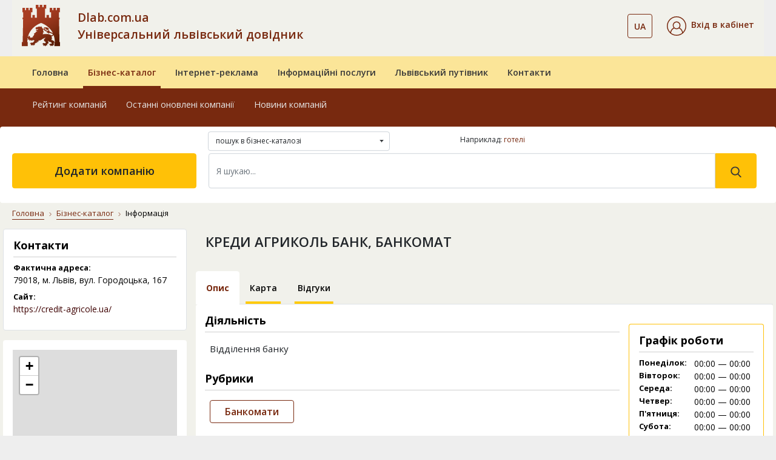

--- FILE ---
content_type: text/html; charset=UTF-8
request_url: https://www.dlab.com.ua/id/14754
body_size: 10209
content:
    <!DOCTYPE html>
    <html lang="uk">
    <head><meta charset="utf-8"><meta http-equiv="X-UA-Compatible" content="IE=edge"><meta name="viewport" content="width=device-width, initial-scale=1.0"><meta name="google-signin-client_id" content="534544039085-ri8cl4hjnlvbkht4jq7ni1d26i19k8a0.apps.googleusercontent.com"><title>КРЕДИ АГРИКОЛЬ БАНК, БАНКОМАТ — контакти, адреса, телефон — Львів | Dlab</title><meta name="description" content="Відділення банку. Більше інформації на бізнес-порталі Dlab &#x25ba;"><meta name="keywords" content="креди агриколь банк, банкомат, dlab, портал львова, каталог львів"><meta name="geo.placename" content="Львов, Львовская область, Украина"><meta name="geo.position" content="49.839683;24.029717"><meta name="geo.region" content="UA-Львовская область"><meta name="ICBM" content="49.839683, 24.029717"><link rel="icon" type="image/png" href="/images/favicon/favicon-96x96.png" sizes="96x96" ><link rel="icon" type="image/svg+xml" href="/images/favicon/favicon.svg" ><link rel="shortcut icon" href="/images/favicon/favicon.ico" ><link rel="apple-touch-icon" sizes="180x180" href="/images/favicon/apple-touch-icon.png" ><meta name="apple-mobile-web-app-title" content="Довідник" ><link rel="manifest" href="/images/favicon/site.webmanifest" ><link href="https://fonts.googleapis.com/css?family=Open+Sans:300,400,600,700,800&display=swap&subset=cyrillic" rel="stylesheet"><link rel="stylesheet" href="/vendor/bootstrap/css/bootstrap.min.css"><link rel="stylesheet" href="/vendor/fontawesome/css/all.min.css"><link rel="stylesheet" href="/assets/css/style.css"><link rel="stylesheet" href="/css/dlab-style.css"><link rel="stylesheet" href="/vendor/magnific-popup/magnific-popup.css"><meta property="fb:admins" content="100001524045776"><meta property="fb:app_id" content="152990855290799"><meta property="og:url" content="https://www.dlab.com.ua/id/14754"><meta property="og:type" content="article"><meta property="og:title" content="КРЕДИ АГРИКОЛЬ БАНК, БАНКОМАТ — контакти, адреса, телефон — Львів | Dlab"><meta property="og:description" content="Відділення банку. Більше інформації на бізнес-порталі Dlab &#x25ba;"><meta property="og:image" content="https://www.dlab.com.ua/assets/img/business-catalog/12025.jpg"><link rel="canonical" href="https://www.dlab.com.ua/id/14754"><link rel="alternate" hreflang="uk" href="https://www.dlab.com.ua/id/14754"><link rel="alternate" hreflang="ru" href="https://www.dlab.com.ua/ru/id/14754"><link rel="alternate" hreflang="x-default" href="https://www.dlab.com.ua/id/14754"><script> window.addEventListener('scroll', function () { loadGTM(); }, {once: true}); window.addEventListener('mousemove', function () { loadGTM(); }, {once: true}); window.addEventListener('touchstart', function () { loadGTM(); }, {once: true}); function loadGTM() { if (window.gtmLoaded) return; window.gtmLoaded = true; var script = document.createElement('script'); script.async = true; script.src = 'https://www.googletagmanager.com/gtag/js?id=G-RSPH5VFF27'; document.head.appendChild(script); script.onload = function () { window.dataLayer = window.dataLayer || []; function gtag() { dataLayer.push(arguments); } gtag('js', new Date()); gtag('config', 'G-RSPH5VFF27'); }; } </script><link href="/vendor/jquery/jquery.min.js" rel="preload" as="script"><script src="/vendor/jquery/jquery.min.js"></script></head><body><div id="fb-root"></div><script> (function (d, s, id) { var js, fjs = d.getElementsByTagName(s)[0]; if (d.getElementById(id)) return; js = d.createElement(s); js.id = id; js.src = "//connect.facebook.net/uk_UA/sdk.js#xfbml=1&version=v2.10"; fjs.parentNode.insertBefore(js, fjs); }(document, 'script', 'facebook-jssdk')); </script><header id="masterhead"><div class="d-none d-lg-block position-relative w-100"><div class="container"><nav class="navbar navbar-expand-lg navbar-light-grey bg-light-grey pb-md-3 pt-lg-2"><a href="https://www.dlab.com.ua/" class="dlab-logo"><img src="/assets/img/footer/Solomiia_logo_dlab.svg" alt="Dlab.com.ua"></a><button class="navbar-toggler" type="button" data-toggle="collapse" data-target="#navbarSupportedContent" aria-expanded="false" aria-label="Toggle navigation"><span class="navbar-toggler-icon"></span></button><div class="collapse navbar-collapse d-flex"><div class="dlab-logo-text col-md text-left px-0"><a class="text-brown text-decoration-none" href="/"> Dlab.com.ua<br> Універсальний львівський довідник </a></div><ul class="navbar-nav px-0 justify-content-center"><li class="navbar-nav cab-language dropdown ml-auto mr-4"><button class="btn btn-outline-brown bg-transparent btn-outline-brown bg-transparent dropdown-toggle" data-toggle="dropdown" aria-haspopup="true" aria-expanded="false"><span class="text-14 font-weight-600 text-brown">UA</span></button><div class="dropdown-menu"><a class="dropdown-item text-14 px-3" href="https://www.dlab.com.ua/ru/id/14754" rel="nofollow">RU</a></div></li><li class="nav-item active d-flex flex-column justify-content-center"><div class="header__cabinet dropdown"><div class="dropdown-toggle py-1" id="dropdownMenuCabinet" data-toggle="dropdown" role="button" aria-haspopup="true" aria-expanded="false"><img src="/images/svg/icons/cabinet.svg" alt="Вхід в кабінет"><span class="ml-2 text-14 font-weight-600 text-brown">Вхід в кабінет</span></div><div class="dropdown-menu" aria-labelledby="dropdownMenuCabinet"><a class="dropdown-item" href="#modalLogin" data-toggle="modal">Увійти</a><a class="dropdown-item" href="/registration">Зареєструватися</a><a class="dropdown-item" href="/forgot-password">Відновити пароль</a></div></div></li></ul></div></nav></div><div class="middle-navbar navbar navbar-expand-lg navbar-leight-yellow bg-light-yellow py-0"><div class="container"><div class="row"><ul class="navbar-nav w-100 px-md-3 d-flex flex-md-row"><li class="nav-item px-md-2 "><a class="nav-link position-relative overflow-hidden py-3 font-weight-600" href="/">Головна</a></li><li class="nav-item px-md-2 active"><a class="nav-link position-relative overflow-hidden py-3 font-weight-600" href="/biznes-katalog">Бізнес-каталог</a></li><li class="nav-item px-md-2 "><a class="nav-link position-relative overflow-hidden py-3 font-weight-600" href="/internet-reklama">Інтернет-реклама</a></li><li class="nav-item px-md-2 "><a class="nav-link position-relative overflow-hidden py-3 font-weight-600" href="/posluhy">Інформаційні послуги</a></li><li class="nav-item px-md-2 "><a class="nav-link position-relative overflow-hidden py-3 font-weight-600" href="/guide-lviv">Львівський путівник</a></li><li class="nav-item px-md-2 "><a class="nav-link position-relative overflow-hidden py-3 font-weight-600" href="/contacts">Контакти</a></li></ul></div></div></div><nav class="bottom-navbar navbar navbar-expand-lg navbar-brown bg-brown pb-4 pb-xl-5 pt-0"><div class="container"><div class="row position-relative w-100"><ul class=" navbar-nav w-100 px-md-3 d-flex flex-md-row "><li class="nav-item px-md-2 "><a class="nav-link position-relative overflow-hidden py-3" href="/about">Про компанію</a></li><li class="nav-item px-md-2 "><a class="nav-link position-relative overflow-hidden py-3" href="/oferta">Публічний договір</a></li><li class="nav-item px-md-2 "><a class="nav-link position-relative overflow-hidden py-3" href="/nashi-nahorody">Наші нагороди</a></li><li class="nav-item px-md-2 "><a class="nav-link position-relative overflow-hidden py-3" href="/guarantees">Умови та гарантії</a></li><li class="nav-item px-md-2 "><a class="nav-link position-relative overflow-hidden py-3" href="/price">Прайс-лист</a></li><li class="nav-item px-md-2 "><a class="nav-link position-relative overflow-hidden py-3" href="/payments">Платежі на сайті</a></li></ul><ul class="position-absolute navbar-nav w-100 px-md-3 d-flex flex-md-row active"><li class="nav-item px-md-2 "><a class="nav-link position-relative overflow-hidden py-3" href="/best-enterprises">Рейтинг компаній</a></li><li class="nav-item px-md-2 "><a class="nav-link position-relative overflow-hidden py-3" href="/new-enterprises">Останні оновлені компанії</a></li><li class="nav-item px-md-2 "><a class="nav-link position-relative overflow-hidden py-3" href="/articles">Новини компаній</a></li></ul><ul class="position-absolute navbar-nav w-100 px-md-3 d-flex flex-md-row "><li class="nav-item px-md-2 "><a class="nav-link position-relative overflow-hidden py-3" href="/paket-lviv-startovyj">«Львів. Стартовий»</a></li><li class="nav-item px-md-2 "><a class="nav-link position-relative overflow-hidden py-3" href="/paket-lviv-merezha-filij">«Львів. Мережа філій»</a></li><li class="nav-item px-md-2 "><a class="nav-link position-relative overflow-hidden py-3" href="/paket-ukraina-efektyvnyyj">«Україна. Ефективний»</a></li><li class="nav-item px-md-2 "><a class="nav-link position-relative overflow-hidden py-3" href="/paket-ukraina-optymalnyj">«Україна. Оптимальний»</a></li><li class="nav-item px-md-2 "><a class="nav-link position-relative overflow-hidden py-3" href="/paket-ukraina-elitnyj">«Україна. VIP»</a></li><li class="nav-item px-md-2 "><a class="nav-link position-relative overflow-hidden py-3" href="/porivnyaty-pakety">Порівняти пакети</a></li></ul><ul class="position-absolute navbar-nav w-100 px-md-3 d-flex flex-md-row "><li class="nav-item px-md-2 "><a class="nav-link position-relative overflow-hidden py-3" href="/databases">Бази даних</a></li><li class="nav-item px-md-2 "><a class="nav-link position-relative overflow-hidden py-3" href="/cd">Електронні довідники</a></li><li class="nav-item px-md-2 "><a class="nav-link position-relative overflow-hidden py-3" href="/crm-systems">CRM системи</a></li><li class="nav-item px-md-2 "><a class="nav-link position-relative overflow-hidden py-3" href="/direct-marketing">Прямий маркетинг</a></li><li class="nav-item px-md-2 "><a class="nav-link position-relative overflow-hidden py-3" href="/stvorennya-saytiv">Створення сайтів</a></li><li class="nav-item px-md-2 "><a class="nav-link position-relative overflow-hidden py-3" href="/seo">Розкрутка сайтів</a></li><li class="nav-item px-md-2 "><a class="nav-link position-relative overflow-hidden py-3" href="/seo-audit">Аудит сайтів</a></li></ul><ul class="position-absolute navbar-nav w-100 px-md-3 d-flex flex-md-row "><li class="nav-item px-md-2 "><a class="nav-link position-relative overflow-hidden py-3" href="/guide/21">Архітектурні комплекси</a></li><li class="nav-item px-md-2 "><a class="nav-link position-relative overflow-hidden py-3" href="/guide/15">Вежі</a></li><li class="nav-item px-md-2 "><a class="nav-link position-relative overflow-hidden py-3" href="/guide/29">Палаци</a></li><li class="nav-item px-md-2 "><a class="nav-link position-relative overflow-hidden py-3" href="/guide/24">Костели</a></li><li class="nav-item px-md-2 "><a class="nav-link position-relative overflow-hidden py-3" href="/guide/14">Церкви</a></li><li class="nav-item px-md-2 "><a class="nav-link position-relative overflow-hidden py-3" href="/guide/28">Храми</a></li><li class="nav-item px-md-2 "><a class="nav-link position-relative overflow-hidden py-3" href="/guide/13">Монастирі</a></li><li class="nav-item px-md-2 "><a class="nav-link position-relative overflow-hidden py-3" href="/guide/23">Музеї</a></li><li class="nav-item px-md-2 "><a class="nav-link position-relative overflow-hidden py-3" href="/guide/11">Пам’ятники</a></li><li class="nav-item px-md-2 "><a class="nav-link position-relative overflow-hidden py-3" href="/guide/25">Будинки житлові</a></li></ul><ul class="position-absolute navbar-nav w-100 px-md-3 d-flex flex-md-row "><li class="nav-item px-md-2 "><a class="nav-link position-relative overflow-hidden py-3" href="/about">Про компанію</a></li><li class="nav-item px-md-2 "><a class="nav-link position-relative overflow-hidden py-3" href="/oferta">Публічний договір</a></li><li class="nav-item px-md-2 "><a class="nav-link position-relative overflow-hidden py-3" href="/nashi-nahorody">Наші нагороди</a></li><li class="nav-item px-md-2 "><a class="nav-link position-relative overflow-hidden py-3" href="/guarantees">Умови та гарантії</a></li><li class="nav-item px-md-2 "><a class="nav-link position-relative overflow-hidden py-3" href="/price">Прайс-лист</a></li><li class="nav-item px-md-2 "><a class="nav-link position-relative overflow-hidden py-3" href="/payments">Платежі на сайті</a></li></ul></div></div></nav><div class="container search-container position-absolute px-0 pt-3 pt-xl-0"><form action="/search" class="row bg-white rounded w-100 pt-2 pb-4 px-3 mx-0"><div class="col-md-4 offset-md-3"><div class="dropdown mb-1 custom-select-2" id="custom-select-2"><select class="b-dropdown-select" title="Де шукати" name="vibor"><option value="full.php" >пошук в бізнес-каталозі </option><option value="firm.php" >пошук в бізнес-каталозі по назві </option><option value="tovar.php" >пошук в бізнес-каталозі по продукції </option><option value="f_guide.php" >пошук у львівському путівнику </option></select></div></div><div class="col-md-5"><div class="hidden-sm as_same_like"><p>Наприклад:&nbsp;<a href="https://www.dlab.com.ua/%D0%BB%D1%8C%D0%B2%D1%96%D0%B2/%D0%B3%D0%BE%D1%82%D0%B5%D0%BB%D1%96">готелі</a></p></div></div><div class="col-md-3 px-1"><a href="/add-enterprises" class="btn btn-warning add-company d-flex align-items-center justify-content-center h-100 text-18 font-weight-600"> Додати компанію </a></div><div class="col-md-9 px-3"><div class="d-flex my-2 my-lg-0 search-form"><input class="form-control w-100 py-3 text-14" name="q" type="search" placeholder="Я шукаю..." aria-label="Search" value="" required><button class="btn btn-warning py-3 px-4" type="submit" value="Знайти"><svg xmlns="http://www.w3.org/2000/svg" width="18" height="18" viewBox="0 0 18 18" fill="none"><path d="M17.425 16.3951L13.141 11.9395C14.2425 10.6301 14.846 8.98262 14.846 7.26749C14.846 3.26026 11.5858 0 7.57853 0C3.5713 0 0.311035 3.26026 0.311035 7.26749C0.311035 11.2747 3.5713 14.535 7.57853 14.535C9.0829 14.535 10.5165 14.0812 11.7422 13.2199L16.0587 17.7093C16.2392 17.8967 16.4818 18 16.7419 18C16.988 18 17.2215 17.9062 17.3988 17.7355C17.7755 17.3731 17.7875 16.7721 17.425 16.3951ZM7.57853 1.89587C10.5405 1.89587 12.9502 4.30552 12.9502 7.26749C12.9502 10.2295 10.5405 12.6391 7.57853 12.6391C4.61655 12.6391 2.2069 10.2295 2.2069 7.26749C2.2069 4.30552 4.61655 1.89587 7.57853 1.89587Z" fill="#383838"/></svg></button></div></div></form></div></div><div class="fixed-navbar d-lg-none bg-light-yellow"><div class="navbar navbar-expand-lg navbar-leight-yellow bg-light-yellow"><div class="container"><a class="navbar-brand px-0 mx-0" href="/"><img src="/assets/img/footer/Solomiia_logo_dlab.svg" alt="Dlab"></a><div class="d-lg-none fixed-menu-name font-weight-600 flex-grow-1 ml-3"><a class="fixed-menu-name" href="/">Універсальний львівський довідник</a></div></div></div><div class="bg-brown"><div class="container"><div class="row align-items-center"><div class="col"><div class="dropdown"><button class="btn dropdown-toggle" id="dropdownMenuCabinetMob" data-toggle="dropdown" aria-haspopup="true" aria-expanded="false"><img src="/images/svg/icons/cabinet_white.svg" alt="Значок"><span class="ml-2 pr-md-3 text-14 font-weight-600 text-white">Вхід в кабінет</span></button><div class="dropdown-menu bg-light-yellow" aria-labelledby="dropdownMenuCabinetMob"><a class="dropdown-item" href="#modalLogin" data-toggle="modal">Увійти</a><a class="dropdown-item" href="/registration">Зареєструватися</a><a class="dropdown-item" href="/forgot-password">Відновити пароль</a></div></div></div><div class="col-auto d-flex justify-content-between align-items-center"><div class="cab-language dropdown ml-auto mr-3"><button class="btn dropdown-toggle" id="dropdownLanguageMob" data-toggle="dropdown" aria-haspopup="true" aria-expanded="false"><span class="ml-2 pr-md-3 text-14 font-weight-600 text-white">UA</span></button><div class="dropdown-menu bg-light-yellow" aria-labelledby="dropdownLanguageMob"><a class="dropdown-item" href="https://www.dlab.com.ua/ru/id/14754" rel="nofollow">RU</a></div></div><button class="navbar-toggler tabs position-relative p-0" type="button" data-toggle="collapse" data-target="#fixedNavbar" aria-expanded="false" aria-label="Toggle navigation"><span class=""></span></button></div></div></div></div><div class="collapse navbar-collapse" id="fixedNavbar"><ul class="main-fixed-navbar navbar-nav w-100 px-md-3 d-flex flex-column flex-lg-row align-items-center text-center text-lg-left mt-3"><li class="nav-item px-md-1 dropdown-toggle position-relative pl-lg-3 "><a class="nav-link font-weight-600 position-relative overflow-hidden py-2" href="/">Головна</a><div class="arrow-wrapper"><i class="fas fa-caret-down"></i></div><div class="dropdown-menu"><a class="dropdown-item " href="/about">Про компанію</a><a class="dropdown-item " href="/oferta">Публічний договір</a><a class="dropdown-item " href="/nashi-nahorody">Наші нагороди</a><a class="dropdown-item " href="/guarantees">Умови та гарантії</a><a class="dropdown-item " href="/price">Прайс-лист</a><a class="dropdown-item " href="/payments">Платежі на сайті</a></div></li><li class="nav-item px-md-1 dropdown-toggle position-relative pl-lg-3 active"><a class="nav-link font-weight-600 position-relative overflow-hidden py-2" href="/biznes-katalog">Бізнес-каталог</a><div class="arrow-wrapper"><i class="fas fa-caret-down"></i></div><div class="dropdown-menu"><a class="dropdown-item " href="/best-enterprises">Рейтинг компаній</a><a class="dropdown-item " href="/new-enterprises">Останні оновлені компанії</a><a class="dropdown-item " href="/articles">Новини компаній</a><a class="dropdown-item " href="/add-enterprises">Додати компанію</a></div></li><li class="nav-item px-md-1 dropdown-toggle position-relative pl-lg-3 "><a class="nav-link font-weight-600 position-relative overflow-hidden py-2" href="/internet-reklama">Інтернет-реклама</a><div class="arrow-wrapper"><i class="fas fa-caret-down"></i></div><div class="dropdown-menu"><a class="dropdown-item " href="/paket-lviv-startovyj">«Львів. Стартовий»</a><a class="dropdown-item " href="/paket-lviv-merezha-filij">«Львів. Мережа філій»</a><a class="dropdown-item " href="/paket-ukraina-efektyvnyyj">«Україна. Ефективний»</a><a class="dropdown-item " href="/paket-ukraina-optymalnyj">«Україна. Оптимальний»</a><a class="dropdown-item " href="/paket-ukraina-elitnyj">«Україна. VIP»</a><a class="dropdown-item " href="/porivnyaty-pakety">Порівняти пакети</a></div></li><li class="nav-item px-md-1 dropdown-toggle position-relative pl-lg-3 "><a class="nav-link font-weight-600 position-relative overflow-hidden py-2" href="/posluhy">Інформаційні послуги</a><div class="arrow-wrapper"><i class="fas fa-caret-down"></i></div><div class="dropdown-menu"><a class="dropdown-item " href="/databases">Бази даних</a><a class="dropdown-item " href="/cd">Електронні довідники</a><a class="dropdown-item " href="/crm-systems">CRM системи</a><a class="dropdown-item " href="/direct-marketing">Прямий маркетинг</a><a class="dropdown-item " href="/stvorennya-saytiv">Створення сайтів</a><a class="dropdown-item " href="/seo">Розкрутка сайтів</a><a class="dropdown-item " href="/seo-audit">Аудит сайтів</a></div></li><li class="nav-item px-md-1 dropdown-toggle position-relative pl-lg-3 "><a class="nav-link font-weight-600 position-relative overflow-hidden py-2" href="/guide-lviv">Львівський путівник</a><div class="arrow-wrapper"><i class="fas fa-caret-down"></i></div><div class="dropdown-menu"><a class="dropdown-item " href="/guide/21">Архітектурні комплекси</a><a class="dropdown-item " href="/guide/15">Вежі</a><a class="dropdown-item " href="/guide/29">Палаци</a><a class="dropdown-item " href="/guide/24">Костели</a><a class="dropdown-item " href="/guide/14">Церкви</a><a class="dropdown-item " href="/guide/28">Храми</a><a class="dropdown-item " href="/guide/13">Монастирі</a><a class="dropdown-item " href="/guide/23">Музеї</a><a class="dropdown-item " href="/guide/11">Пам’ятники</a><a class="dropdown-item " href="/guide/25">Будинки житлові</a></div></li><li class="nav-item px-md-1 dropdown-toggle position-relative pl-lg-3 "><a class="nav-link font-weight-600 position-relative overflow-hidden py-2" href="/contacts">Контакти</a><div class="arrow-wrapper"><i class="fas fa-caret-down"></i></div><div class="dropdown-menu"><a class="dropdown-item " href="/about">Про компанію</a><a class="dropdown-item " href="/oferta">Публічний договір</a><a class="dropdown-item " href="/nashi-nahorody">Наші нагороди</a><a class="dropdown-item " href="/guarantees">Умови та гарантії</a><a class="dropdown-item " href="/price">Прайс-лист</a><a class="dropdown-item " href="/payments">Платежі на сайті</a></div></li></ul><div class="col-md-2 px-1 py-3 d-md-none"><a href="/add-enterprises" class="btn btn-warning text-uppercase add-company d-flex align-items-center justify-content-center h-100 font-weight-600 font-montserrat text-12 col-8 col-sm-6 mx-auto"> додати компанію </a></div></div><div class="container search-container px-0"><div class="row bg-white rounded w-100 pt-2 pb-2 pb-lg-4 px-3 mx-0"><div class="col-12 px-3"><form class="d-flex my-2 my-lg-0 search-form" action="/search"><input type="hidden" name="vibor" value="full.php"><input class="form-control w-100 py-3 text-14" name="q" type="search" placeholder="Я шукаю..." aria-label="Search" value="" required><button class="btn btn-warning py-3 px-4" type="submit" value="Знайти"><svg xmlns="http://www.w3.org/2000/svg" width="18" height="18" viewBox="0 0 18 18" fill="none"><path d="M17.425 16.3951L13.141 11.9395C14.2425 10.6301 14.846 8.98262 14.846 7.26749C14.846 3.26026 11.5858 0 7.57853 0C3.5713 0 0.311035 3.26026 0.311035 7.26749C0.311035 11.2747 3.5713 14.535 7.57853 14.535C9.0829 14.535 10.5165 14.0812 11.7422 13.2199L16.0587 17.7093C16.2392 17.8967 16.4818 18 16.7419 18C16.988 18 17.2215 17.9062 17.3988 17.7355C17.7755 17.3731 17.7875 16.7721 17.425 16.3951ZM7.57853 1.89587C10.5405 1.89587 12.9502 4.30552 12.9502 7.26749C12.9502 10.2295 10.5405 12.6391 7.57853 12.6391C4.61655 12.6391 2.2069 10.2295 2.2069 7.26749C2.2069 4.30552 4.61655 1.89587 7.57853 1.89587Z" fill="#383838"/></svg></button></form></div></div></div></div></header><main id="main" class="bg-light-grey"><div class="container"><div class="row"><div class="col-12"><nav class="mt-2 pt-2" aria-label="breadcrumb"><ol class="breadcrumb bg-light-grey"><li class="breadcrumb-item"><a href="/">Головна</a></li><li class="breadcrumb-item"><a href="/biznes-katalog">Бізнес-каталог</a></li><li class="breadcrumb-item active" aria-current="page">Інформація</li></ol></nav></div></div></div><div class="container pb-5 page-company"><div class="row flex-wrap-reverse flex-md-wrap"><div></div><div class="d-none d-xl-block col-xl-3 company-item-sidebar pl-md-0"><div class="px-3 pt-3 pb-3 mb-3 bg-white rounded border dlab"><h2 class="text-18 font-weight-bold pb-2">Контакти</h2><div class="row"><div class="label col-12">Фактична адреса:</div><div class="data col-12">79018,&nbsp;м. Львів, вул. Городоцька, 167</div></div><div class='mb-2'></div><div class='mb-2'></div><div class="row"><div class="label col-12">Сайт:</div><div class="data col-12"><a href="https://credit-agricole.ua/" rel="nofollow" target="_blank">https://credit-agricole.ua/</a></div></div><div class='mb-2'></div></div><div class="d-none d-md-block p-3 bg-white mb-3 rounded"><iframe height="175" src="https://www.openstreetmap.org/export/embed.html?bbox=23.998752%2C49.8350050%2C23.996752%2C49.8350050&amp;layer=mapnik&amp;marker=49.8350050%2C23.9977520" style="border: 0; width: 100%" allowfullscreen></iframe><a href="/map/14754" class="btn btn-light-brown text-uppercase text-12 d-block font-montserrat font-weight-600 py-3 mt-3">показати на карті</a></div><div class="d-none d-md-block px-3 pt-3 pb-3 mb-3 bg-transparent-brown border border-brown reviews rounded"><div class="text-12 text-black"><div>Хочете співпрацювати з цією компанією?</div></div><a href="/comments/14754" class="mt-3 font-weight-600 text-14 text-center d-block py-2 btn btn-brown">Дивіться відгуки</a></div></div><div class="col-xl-9 mt-2 px-md-0"><div class="d-sm-flex justify-content-between flex-wrap"><div class="col-12 pb-2 d-flex justify-content-start align-items-start flex-wrap px-0"><h1 class="pl-sm-3 text-22 font-weight-600 pb-1 pb-sm-0 firms_name"> КРЕДИ АГРИКОЛЬ БАНК, БАНКОМАТ </h1></div></div><div class="company-nav pt-1"><ul class="nav nav-tabs flex-nowrap mt-3"><li class="nav-item"><a class="nav-link active text-14 text-black p-3 text-center position-relative overflow-hidden font-weight-600" href="/id/14754">Опис</a></li><li class="nav-item"><a class="nav-link text-14 text-black p-3 text-center position-relative overflow-hidden font-weight-600" href="/map/14754">Карта</a></li><li class="nav-item"><a class="nav-link text-14 text-black p-3 text-center position-relative overflow-hidden font-weight-600" href="/comments/14754">Відгуки</a></li></ul></div><div class="bg-white rounded py-3 d-flex flex-wrap info_block"><div class="col-12 col-lg-9 pb-3 pb-lg-0"><div class="company-main-info dlab"><div class="d-md-block d-xl-none px-3 pt-3 pb-3 mb-3 dlab"><div class="row"><div class="col-sm-4"><h2 class="text-18 font-weight-bold pb-2">Контакти</h2></div><div class="col-sm-8"><div class="row"><div class="label col-12">Фактична адреса:</div><div class="data col-12">79018,&nbsp;м. Львів, вул. Городоцька, 167</div></div><div class='mb-2'></div><div class='mb-2'></div><div class="row"><div class="label col-12">Сайт:</div><div class="data col-12"><a href="https://credit-agricole.ua/" rel="nofollow" target="_blank">https://credit-agricole.ua/</a></div></div><div class='mb-2'></div></div></div></div><h2 class="text-18 font-weight-bold pb-2">Діяльність</h2><section class="ui-content"><p class="p-2"> Відділення банку </p><script type="application/ld+json"> { "@context" : "http://schema.org", "@type" : "LocalBusiness", "name" : "КРЕДИ АГРИКОЛЬ БАНК, БАНКОМАТ", "telephone" : "+38 ()&nbsp;", "priceRange" : "от 9 грн. до 9 999 грн.", "email" : "", "address" : { "@type" : "PostalAddress", "addressCountry": "UA", "streetAddress" : "м. Львів, вул. Городоцька, 167", "postalCode" : "79018" }, "url" : "https://credit-agricole.ua/" } </script></section><h2 class="text-18 font-weight-bold pb-2 pt-1">Рубрики</h2><div class="d-flex flex-wrap"><div class="p-2"><a class="btn btn-outline-brown" title="Перейти в рубрику Банкомати" href="/rubrika/385">Банкомати</a></div></div><div class="b-banner hidden-xs hidden-sm m-2 mt-4"><ins class="adsbygoogle" style="display:block; text-align:center;" data-ad-layout="in-article" data-ad-format="fluid" data-ad-client="ca-pub-8475081837651631" data-ad-slot="3344540686"></ins><script> (adsbygoogle = window.adsbygoogle || []).push({});</script></div></div></div><div class="col-12 col-lg-3 pb-3 pb-lg-0 pl-lg-0"><div class="border rounded border-warning work-hours dlab p-3 mt-3"><h2 class="text-18 font-weight-bold pb-2">Графік роботи</h2><div><div class="row"><div class="label col-5">Понеділок:</div><div class="data col"> 00:00 — 00:00</div></div><div class="row"><div class="label col-5">Вівторок:</div><div class="data col"> 00:00 — 00:00</div></div><div class="row"><div class="label col-5">Середа:</div><div class="data col"> 00:00 — 00:00</div></div><div class="row"><div class="label col-5">Четвер:</div><div class="data col"> 00:00 — 00:00</div></div><div class="row"><div class="label col-5">П'ятниця:</div><div class="data col"> 00:00 — 00:00</div></div><div class="row"><div class="label col-5">Субота:</div><div class="data col"> 00:00 — 00:00</div></div><div class="row"><div class="label col-5">Неділя:</div><div class="data col"> 00:00 — 00:00</div></div></div></div><div class="bg-transparent-brown border border-brown mb-3 reviews rounded pt-3 pb-3 mt-3 px-3 dlab"><div><div class="row"><div class="label col-12 mb-2"> Оновлення даних: 27.04.2023 року </div><div class="col-12 text-12 mb-2">Щоб змінити інформацію про компанію <a href="#modalLogin" data-toggle="modal"> увійдіть в кабінет <img src="/images/svg/icons/link.svg" alt="Вхід в кабінет"></a></div></div></div></div></div></div><div class="d-flex flex-wrap px-3 py-4"><div class="col-12 pt-3 pt-md-0 px-0 main-info-sharing text-right"><a href="https://www.facebook.com/sharer/sharer.php?u=https%3A%2F%2Fwww.dlab.com.ua%2Fid%2F14754" class="text-12 text-uppercase d-inline-flex align-items-center justify-content-center justify-content-md-end px-1 social-fb text-darker" target="_blank" rel="noopener noreferrer" title="Поділитися у Facebook: КРЕДИ АГРИКОЛЬ БАНК, БАНКОМАТ — контакти, адреса, телефон — Львів — Dlab"><span>Поділіться інформацією в Facebook</span><img class="ml-2" src="/images/svg/icons/facebook.svg" alt="Facebook" width="20" height="20" loading="lazy" decoding="async"></a></div></div><div class="b-banner hidden-xs hidden-sm"><ins class="adsbygoogle" style="display:block" data-ad-client="ca-pub-8475081837651631" data-ad-slot="1791843816" data-ad-format="auto"></ins><script> (adsbygoogle = window.adsbygoogle || []).push({}); </script></div></div></div></div></main><div class="bottom-section py-5 d-md-block d-none"><div class="container"><div class="row"><div class="col-12 h3 text-center text-light-brown pt-3 pb-4">Зареєструйте свою компанію на DLAB </div><div class="col-12 text-white text-16 text-center">Це допоможе підвищити рейтинг сайту в пошуковій видачі, на порядок збільшити відвідуваність свого сайту, залучити нових клієнтів у бізнес та надасть багато інших переваг перед конкурентами. </div><div class="col-12 text-center"><a href="/add-enterprises" class="btn btn-warning text-uppercase text-dark py-3 px-5 my-4">додати компанію</a></div></div></div></div><footer class="footer"><div class="w-100 bg-transparent-brown"><div class="container pt-4 pb-4"><div class="row"><a href="https://www.dlab.com.ua/ru/" class="col-2 col-lg-1 col-xl-2 pt-3 pt-lg-0 ml-4 ml-md-0 mt-xl-5 mt-lg-4 d-flex align-items-start justify-content-center"><img class="mx-auto" src="/assets/img/footer/Solomiia_logo_dlab.svg" alt="Dlab"></a><div class="col-md-5 col-lg col-xl-2 pt-3 px-3 d-none d-md-block"><div class="text-14 text-dark font-weight-bold pb-3"><a class="text-dark" href="/biznes-katalog">Бізнес-каталог</a></div><ul class="list-unstyled d-flex flex-column"><li><a href="/best-enterprises" class="position-relative pt-2 pb-1 font-weight-600">Рейтинг компаній</a></li><li><a href="/new-enterprises" class="position-relative pt-2 pb-1 font-weight-600">Останні оновлені компанії</a></li><li><a href="/add-enterprises" class="position-relative pt-2 pb-1 font-weight-600">Додати компанію</a></li></ul></div><div class="col-lg col-xl-2 pt-3 px-3 d-none d-lg-block"><div class="text-14 text-dark font-weight-bold pb-3"><a class="text-dark" href="/internet-reklama"> Інтернет-реклама</a></div><ul class="list-unstyled d-flex flex-column"><li><a href="/paket-lviv-startovyj" class="position-relative pt-2 pb-1 font-weight-600">«Львів. Стартовий»</a></li><li><a href="/paket-lviv-merezha-filij" class="position-relative pt-2 pb-1 font-weight-600">«Львів. Мережа філій»</a></li><li><a href="/paket-ukraina-efektyvnyyj" class="position-relative pt-2 pb-1 font-weight-600">«Україна. Ефективний»</a></li><li><a href="/paket-ukraina-optymalnyj" class="position-relative pt-2 pb-1 font-weight-600">«Україна. Оптимальний»</a></li><li><a href="/paket-ukraina-elitnyj" class="position-relative pt-2 pb-1 font-weight-600">«Україна. VIP»</a></li><li><a href="/porivnyaty-pakety" class="position-relative pt-2 pb-1 font-weight-600">Порівняти пакети</a></li></ul></div><div class="col-lg col-xl-2 pt-3 px-3 d-none d-lg-block"><div class="text-14 text-dark font-weight-bold pb-3"><a class="text-dark" href="/posluhy">Інформаційні послуги</a></div><ul class="list-unstyled d-flex flex-column"><li><a href="/databases" class="position-relative pt-2 pb-1 font-weight-600">Бази даних</a></li><li><a href="/cd" class="position-relative pt-2 pb-1 font-weight-600">Електронні довідники</a></li><li><a href="/crm-systems" class="position-relative pt-2 pb-1 font-weight-600">CRM системи</a></li><li><a href="/direct-marketing" class="position-relative pt-2 pb-1 font-weight-600">Прямий маркетинг</a></li><li><a href="/stvorennya-saytiv" class="position-relative pt-2 pb-1 font-weight-600">Створення сайтів</a></li><li><a href="/seo" class="position-relative pt-2 pb-1 font-weight-600">Розкрутка сайтів</a></li></ul></div><div class="col-lg col-xl-2 pt-3 px-3 d-none d-lg-block"><div class="text-14 text-dark font-weight-bold pb-3"><a class="text-dark" href="/articles">Новини компаній</a></div><ul class="list-unstyled d-flex flex-column"><li><a href="https://www.dlab.com.ua/article/health/mifi-pro-doglyad-za-shkiroyu" class="position-relative pt-2 pb-1 font-weight-600">Міфи про догляд за шкірою, в які досі вірять</a></li><li><a href="https://www.dlab.com.ua/article/drinks/marketynhovi-manipulyatsiyi-pry-vybori-kavy" class="position-relative pt-2 pb-1 font-weight-600">Як не стати жертвою маркетингових маніпуляцій при виборі кави?</a></li><li><a href="https://www.dlab.com.ua/article/medicine/udarno-khvilova-terapiya" class="position-relative pt-2 pb-1 font-weight-600">Ударно хвильова терапія: інноваційний метод лікування болю</a></li></ul></div><div class="col-auto col-md-5 col-lg col-xl-2 pt-3 px-3"><div class="text-14 text-dark font-weight-bold pb-3"><a class="text-dark" href="/contacts">Контакти</a></div><ul class="list-unstyled d-flex flex-column"><li><a href="/about" class="position-relative pt-2 pb-1 font-weight-600">Про компанію</a></li><li><a href="/oferta" class="position-relative pt-2 pb-1 font-weight-600">Публічний договір</a></li><li><a href="/nashi-nahorody" class="position-relative pt-2 pb-1 font-weight-600">Наші нагороди</a></li><li><a href="/guarantees" class="position-relative pt-2 pb-1 font-weight-600">Умови та гарантії</a></li><li><a href="/price" class="position-relative pt-2 pb-1 font-weight-600">Прайс-лист</a></li><li><a href="/payments" class="position-relative pt-2 pb-1 font-weight-600">Платежі на сайті</a></li></ul></div></div></div></div><div class="copyright">© 2003– 2026 — Dlab.com.ua. Універсальний львівський довідник. <span class="text-nowrap">Всі права захищені.</span></div><a href="javascript:" id="return-to-top"><i class="fas fa-chevron-up"></i></a></footer><div class="modal fade" id="modalLogin" tabindex="-1" role="dialog" aria-hidden="true"><div class="modal-dialog" role="document"><div class="modal-content"><div class="modal-header"><h5 class="modal-title">Вхід в кабінет</h5><button type="button" class="close" data-dismiss="modal" aria-label="Закрити"><span aria-hidden="true">&times;</span></button></div><div class="modal-body"><div class="bg-white rounded p-3 border"><script src="https://apis.google.com/js/platform.js?onload=init" async defer></script><script> var rr = ""; $('#modalLogin').on('show.bs.modal', function (e) { var irr = $(e.relatedTarget).data('rqut'); if (irr !== undefined) { $(e.currentTarget).find('input[id="irqut"]').val(irr); rr = irr; } }); function onSignIn(googleUser) { var profile = googleUser.getBasicProfile(); $.ajax({ type: 'post', url: '/do/reg/google', data: { id: profile.getId(), name: profile.getName(), email: profile.getEmail(), imageURL: profile.getImageUrl() }, success: function (msg) { if (rr == "cabinet") window.location.href = "/cabinet"; else window.location.href = "/id/14754"; }, error: function () { } }); } function init() { var auth2; gapi.load('auth2', function () { auth2 = gapi.auth2.init({ }).then(() => { auth2 = gapi.auth2.getAuthInstance(); auth2.signOut().then(function () { auth2.disconnect(); }); }); }); } </script><div class="col-12" data-id="1" data-menu="0"><div class="message"></div></div><form class="mx-3 mx-sm-0 my-3" id='forma' action='/login' method='post'><div class="row form-group my-md-3 mx-md-2"><div class="col-lg-3"><label for="login_reg" class="col-form-label col-form-label-sm px-0">Логін</label></div><div class="col-lg-9"><input id="login_reg" type="email" class="form-control form-control-sm" name="login_reg" required placeholder="Ваш логін (email)" ></div></div><div class="row form-group my-md-3 mx-md-2"><div class="col-lg-3"><label for="password_reg" class="col-form-label col-form-label-sm px-0">Пароль</label></div><div class="col-lg-9"><div class="position-relative"><input id="password_reg" type="password" class="form-control form-control-sm" name="password_reg" required placeholder="Ваш пароль" ><button class="btn-view-passw btn-null" type="button" data-form="view-password"><img class="st-show" src="/assets/img/ic/eye-open.svg" alt="Подивитись"><img class="st-hide" src="/assets/img/ic/eye-closed.svg" alt="Сховати"></button></div></div></div><div class="row form-group my-md-3 mx-md-2"><div class="g-recaptcha" data-sitekey="6LceJ3sUAAAAAGhr1N5b7jMCPqx9EGlz0OvxSJwE"></div></div><input id="irqut" type="hidden" name="irqut"><div class="row form-group my-md-3 mx-md-2 justify-content-between justify-content-lg-start align-items-center"><div class="col-md-6 px-0"><button name="login_form" class="btn btn-warning">Увійти</button></div><div class="col-md-6 px-0 mt-3 mt-md-0 d-md-flex flex-column justify-content-md-between align-items-md-center"><a class="log-r dropdown-business-link d-block font-weight-bold" href="/forgot-password">Відновити пароль</a></div></div></form><div class="mx-sm-3 my-3"><span class="font-weight-bold text-center pb-3 d-block">Або натисніть увійти з Google</span><div class="row justify-content-center"><div class="px-3 col-md-5"><div class="g-signin2" data-onsuccess="onSignIn" data-height="40" data-width="150"></div></div></div></div><div class="row form-group my-md-3 mx-md-2 justify-content-between justify-content-lg-start align-items-center"><div class="col-md-12 px-0 mt-3 mt-md-0 d-md-flex flex-column justify-content-md-between align-items-md-center"><a class="log-r dropdown-business-link d-block font-weight-bold" href="/registration">Зареєструватися</a></div></div><div class="mt-3"><div class="my-md-3 mx-md-2"> Входячи в акаунт або створюючи новий, ви погоджуєтеся з <a class="font-weight-600" href="/user-agreement">Угодою користувача</a> та <a class="font-weight-600" href="/privacy-policy">Політикою конфіденційності</a></div></div></div></div></div></div></div><script> document.getElementById("forma").addEventListener("submit", function (evt) { var response = grecaptcha.getResponse(); if (response.length == 0) { $(".message").addClass("active invalid").html("<p>Встановіть відмітку 'Я не робот'</p>"); evt.preventDefault(); return false; } $(".message").removeClass("active"); });</script><script>(function() { var adLd = false; function loadAd() { if (adLd) return; adLd = true; var s = document.createElement('script'); s.async = true; s.src = "https://pagead2.googlesyndication.com/pagead/js/adsbygoogle.js?client=ca-pub-8475081837651631"; s.crossOrigin = "anonymous"; s.onload = function() { if (window.adsbygoogle) { document.querySelectorAll('.adsbygoogle').forEach(function(el) { if (!el.getAttribute('data-adsbygoogle-status')) { try { (adsbygoogle = window.adsbygoogle || []).push({}); } catch (e) {} } }); } }; document.head.appendChild(s); } ['scroll', 'mousemove', 'touchstart'].forEach(function(e) { window.addEventListener(e, loadAd, {once: true, passive: true}); }); setTimeout(loadAd, 6000);
})();</script><script src="/vendor/bootstrap/js/bootstrap.bundle.min.js"></script><script src="https://cdnjs.cloudflare.com/ajax/libs/slick-carousel/1.9.0/slick.min.js"></script><script src="/vendor/magnific-popup/jquery.magnific-popup.min.js"></script><script src="/assets/js/main.js?v=1"></script><script src="/js/uk/remodal/script.js"></script><script> var recaptchaLoaded = false; $('#modalLogin, #modalErrorInfo, #company_modal').on('show.bs.modal', function (e) { if (!recaptchaLoaded) { var script = document.createElement('script'); script.src = "https://www.google.com/recaptcha/api.js?render=explicit&hl=uk"; script.async = true; script.defer = true; script.onload = function() { recaptchaLoaded = true; setTimeout(function() { $('.g-recaptcha').each(function() { var container = $(this); if (container.html() === "") { grecaptcha.render(container[0], { 'sitekey': '6LceJ3sUAAAAAGhr1N5b7jMCPqx9EGlz0OvxSJwE' }); } }); }, 200); }; document.head.appendChild(script); } });</script><script src="/js/readmore.js"></script><script> $('section').readmore({ //вызов плагина speed: 250, //скорость раскрытия скрытого текста (в миллисекундах) maxHeight: 895, //высота раскрытой области текста (в пикселях) heightMargin: 16, //избегание ломания блоков, которые больше maxHeight (в пикселях) moreLink: '<div class="text-center py-3"><a href="#">Розкрити інформацію</span></a></div>', lessLink: '<div class="text-center py-3"><a href="#">Згорнути</span></a></div>' });</script></body></html> 

--- FILE ---
content_type: application/javascript
request_url: https://www.dlab.com.ua/assets/js/main.js?v=1
body_size: 4750
content:
(function ($) {
	jQuery(document).ready(function ($) {

		// Отображение пароля в инпутах
		$('[data-form="view-password"]').on('click', function() {
			let $input = $(this).prev('input');
			
			$(this).toggleClass('active');

			if ($input.attr('type') === 'password') {
				$input.attr('type', 'text');
			} else {
				$input.attr('type', 'password');
			}
		});


		// Функция для прокрутки к активной вкладке
			function scrollToActiveTab() {
				const $activeTab = $('.nav-link.active');
				const $tabsContainer = $('.company-nav .nav-tabs');
				
				if ($activeTab.length && $tabsContainer.length) {
					const containerWidth = $tabsContainer.width();
					const activeTabOffset = $activeTab.offset().left;
					const containerOffset = $tabsContainer.offset().left;
					const scrollPosition = activeTabOffset - containerOffset - (containerWidth / 2) + ($activeTab.outerWidth() / 2);
					
					$tabsContainer.stop().animate({
						scrollLeft: scrollPosition
					}, 300);
				}
			}


			if ($('.company-nav').length) {
				// Вызываем при загрузке
				scrollToActiveTab();
			}

			// Также вызываем при изменении размера окна
			$(window).on('resize', function() {
				if ($('.company-nav').length) {
					scrollToActiveTab();
				}
			});


		$('#companyCarousel').carousel();

		// Слайдеры
			// Активация слайдеров
			if ($('.js-slider').length) {
				$('.js-slider') .slick();
			}



		//  Zoom Images

			if ($('.js-zoom-gallery').length) {
			$('.js-zoom-gallery').each(function() {
				$(this).magnificPopup({
				delegate: '.js-zoom-gallery__item',
				type: 'image',
				gallery: {
					enabled:true
				},
				mainClass: 'mfp-with-zoom',

				zoom: {
					enabled: true,

					duration: 300,
					opener: function(openerElement) {
					return openerElement.is('img') ? openerElement : openerElement.find('img');
					}
				}
				});
			});
			}

			if ($('.js-zoom-images').length) {
			$('.js-zoom-images').magnificPopup({
				type: 'image',
				mainClass: 'mfp-with-zoom',

				zoom: {
				enabled: true,

				duration: 300,
				easing: 'ease-in-out',
				opener: function(openerElement) {
					return openerElement.is('img') ? openerElement : openerElement.find('img');
				}
				}
			});
			}




		// Mega-menu trigger action
		$("#mega-menu-triger, #mega-menu-triger-mobile").on('click', function (event) {
			$(this).toggleClass('active');
			$(".mega-menu").toggleClass('active');
		});

		$(".mega-menu .cross").on('click', function (event) {
			$("#mega-menu-triger-mobile").removeClass('active');
			$(".mega-menu").removeClass('active');
		});

		$(document).mouseup(function (e) {
			let div = $(".mega-menu > div");
			if (!div.is(e.target) && div.has(e.target).length === 0 && e.target.id != "mega-menu-triger") {
				$(".mega-menu").removeClass('active');
			}
		});


		// Активация ссылки текущего урл

		if ($('[data-nav-active]').length) {
			$('[data-nav-active] a').each(function () {
				let location = window.location.href;
				let link = this.href;
				if(location == link) {
					$(this).addClass('active');
				}
			});
		}

		// Mob catalog
		$('[data-nav="trigger"]').on("click", function() {
			$(this).toggleClass('active');
			$('.b-main-navbar').toggleClass('active');
			$('#sidebar').find('*').removeClass('active');
		});

		// Mob catalog news
		$('[data-nav="trigger-news"]').on("click", function() {
			$(this).toggleClass('active');
			$('.b-navbar-news').toggleClass('active');
		});

		// Tooltip
		$('.js-tooltip').tooltip({
		    trigger: 'hover'
		 });

		// Company page content open btn

		$('#company_description_btn').on('click', function (event) {
			if (!$("#company_description").hasClass('open')) {
				$("#company_description").addClass('open').css('height', $("#company_description > .content").height());
			} else {
				$("#company_description").removeClass('open').css('height', 200);
			}
		});

		// #Company page content open btn

		// Company video container

		if ($('.video_container').length) {
			$(".video_container").slick({
				nextArrow: '<div class="slick-arrow slick-arrow-next position-absolute d-flex justify-content-center align-items-center rounded"><svg xmlns="http://www.w3.org/2000/svg" width="16" height="33" viewBox="0 0 16 33" fill="none"><path d="M1.08319 13.9893L13.8897 1.15608C14.3719 0.673007 15.1542 0.672266 15.6372 1.15429C16.1202 1.63632 16.121 2.41867 15.639 2.90175L2.83157 15.7359C2.34979 16.2177 2.34979 17.0015 2.8325 17.4843L15.639 30.3175C16.121 30.8005 16.1202 31.5829 15.6372 32.0649C15.396 32.3056 15.0801 32.4259 14.7644 32.4259C14.4477 32.4259 14.1311 32.3049 13.8897 32.0631L1.08412 19.2308C-0.361219 17.7854 -0.361219 15.4337 1.08319 13.9893Z" fill="#56627B"/></svg></div>',
				prevArrow: '<div class="slick-arrow slick-arrow-prev position-absolute d-flex justify-content-center align-items-center rounded"><svg xmlns="http://www.w3.org/2000/svg" width="16" height="33" viewBox="0 0 16 33" fill="none"><path d="M1.08319 13.9893L13.8897 1.15608C14.3719 0.673007 15.1542 0.672266 15.6372 1.15429C16.1202 1.63632 16.121 2.41867 15.639 2.90175L2.83157 15.7359C2.34979 16.2177 2.34979 17.0015 2.8325 17.4843L15.639 30.3175C16.121 30.8005 16.1202 31.5829 15.6372 32.0649C15.396 32.3056 15.0801 32.4259 14.7644 32.4259C14.4477 32.4259 14.1311 32.3049 13.8897 32.0631L1.08412 19.2308C-0.361219 17.7854 -0.361219 15.4337 1.08319 13.9893Z" fill="#56627B"/></svg></div>',
				dots: true,
				infinite: true,
				fade: true,
				speed: 500,
				slidesToShow: 1,
				slidesToScroll: 1,
			});
		}

		if ($('.photo_slider').length) {
			$(".photo_slider").slick({
				nextArrow: '<div class="slick-arrow slick-arrow-next position-absolute d-flex justify-content-center align-items-center rounded"><svg xmlns="http://www.w3.org/2000/svg" width="16" height="33" viewBox="0 0 16 33" fill="none"><path d="M1.08319 13.9893L13.8897 1.15608C14.3719 0.673007 15.1542 0.672266 15.6372 1.15429C16.1202 1.63632 16.121 2.41867 15.639 2.90175L2.83157 15.7359C2.34979 16.2177 2.34979 17.0015 2.8325 17.4843L15.639 30.3175C16.121 30.8005 16.1202 31.5829 15.6372 32.0649C15.396 32.3056 15.0801 32.4259 14.7644 32.4259C14.4477 32.4259 14.1311 32.3049 13.8897 32.0631L1.08412 19.2308C-0.361219 17.7854 -0.361219 15.4337 1.08319 13.9893Z" fill="#56627B"/></svg></div>',
				prevArrow: '<div class="slick-arrow slick-arrow-prev position-absolute d-flex justify-content-center align-items-center rounded"><svg xmlns="http://www.w3.org/2000/svg" width="16" height="33" viewBox="0 0 16 33" fill="none"><path d="M1.08319 13.9893L13.8897 1.15608C14.3719 0.673007 15.1542 0.672266 15.6372 1.15429C16.1202 1.63632 16.121 2.41867 15.639 2.90175L2.83157 15.7359C2.34979 16.2177 2.34979 17.0015 2.8325 17.4843L15.639 30.3175C16.121 30.8005 16.1202 31.5829 15.6372 32.0649C15.396 32.3056 15.0801 32.4259 14.7644 32.4259C14.4477 32.4259 14.1311 32.3049 13.8897 32.0631L1.08412 19.2308C-0.361219 17.7854 -0.361219 15.4337 1.08319 13.9893Z" fill="#56627B"/></svg></div>',
				dots: true,
				infinite: true,
				fade: true,
				speed: 500,
				slidesToShow: 1,
				slidesToScroll: 1,
				adaptiveHeight: true,
				customPaging: function (slider, i) {
					let thumb = $(slider.$slides[i]).find('.img_wrapper').data('thumb');
					let moreText = $(".photo_slider").data('more');
					return '<div data-more-text="' + moreText + '"><a><img src="' + thumb + '"></a></div>';
				},
			});
		}

		// #Company video container

		// Open full gallery
		$('.photo_slider .slick-dots li:nth-child(8) div').on('click', function (e) {
			$('.photo_slider').addClass('open');
		});
		// #Open full gallery

		// 15.10.2019 final fix
		$('.middle-navbar a').hover((e) => {
			let index = $(e.target).parent('li').index();
			$('.bottom-navbar ul').removeClass('active');
			$('.bottom-navbar ul').eq(index).addClass('active');
		});

		$('.main-fixed-navbar .arrow-wrapper').on('click', function (e) {
			if (!$(this).siblings('.dropdown-menu').hasClass('show') && $(this).is('.arrow-wrapper')) {
				$('.main-fixed-navbar .dropdown-menu').removeClass('show');
				$(this).siblings('.dropdown-menu').addClass('show');
				$(this).addClass('active');
			} else {
				$(this).siblings('.dropdown-menu').removeClass('show');
				$(this).removeClass('active');
			}
		})

		// ===== Scroll to Top ====
		$(window).scroll(function () {
			if ($(this).scrollTop() >= 50) {        // If page is scrolled more than 50px
				$('#return-to-top').fadeIn(200);    // Fade in the arrow
			} else {
				$('#return-to-top').fadeOut(200);   // Else fade out the arrow
			}
		});
		$('#return-to-top').on('click', function () {      // When arrow is clicked
			$('body,html').animate({
				scrollTop: 0                       // Scroll to top of body
			}, 500);
		});

		$('.dropdown-business-link').on('click', function () {
			$(this).find('.three-crapka').toggleClass('active');

			let list = $(this).siblings('.dropdown-business-list');
			if (list.length != 0)
				list.toggleClass('active');

		});

		$('.parent-item-link').on('click', function (e) {
			e.stopPropagation();
			$(this).toggleClass('active');
			if (!$(this).siblings('.dropdown-sidebar').hasClass('active')) {
				$('.dropdown-sidebar').removeClass('active');
				$(this).siblings('.dropdown-sidebar').addClass('active');
			} else {
				$(this).siblings('.dropdown-sidebar').removeClass('active');
			}

		});

		$('.sub-menu-link').on('click', function (e) {
			if (!$(this).siblings('.sub-menu').hasClass('active')) {
				$('.sub-menu-link').removeClass('active');
				$('.sub-menu').removeClass('active');
				$(this).addClass('active');
				$(this).siblings('.sub-menu').addClass('active');
			} else {
				$(this).removeClass('active');
				$(this).siblings('.sub-menu').removeClass('active');
			}

		});

		// Admin scripts
		// Start Переводчик Яндекс RU-UA
		function ajaxper(text, where_input, lang) { // Функія для перекладу ajax

			$.ajax({
				method: "POST",
				url: "/gallery/translate",
				data: {perevod: text, lang: lang},
				success: function (data) {
					$(where_input).val(data);
					console.log(lang, data);
				}
			})
		}

		function strilka_translate_uk(where, then_trans) {
			$(where).focusin(function () {
				$(this).parent().find('.trans').remove();
				$(this).parent().parent().next().find('.trans').remove()
				$(this).parent().parent().append("<div class='trans translate_ru'><span class='glyphicon glyphicon-arrow-right'></span><p>Перекласти</p></div>");
				$('.trans p').fadeOut(1500);
				$('.trans').on('click', function () {
					let text_translate = $(where).val();
					ajaxper(text_translate, then_trans, 'ua');
				})
			})
		}

		function strilka_translate_ru(where, then_trans) {
			$(where).focus(function () {
				$(this).parent().find('.trans').remove();
				$(this).parent().parent().prev().find('.trans').remove()
				$(this).parent().prepend("<div class='trans translate_ua'><span class='glyphicon glyphicon-arrow-left'></span><p>Перевести</p></div>");
				$('.trans p').fadeOut(1500);
				$('.trans').on('click', function () {
					let text_translate = $(where).val();
					ajaxper(text_translate, then_trans, 'ru');
				})
			})
		}

		function strilka_translate_ua_2() {
			$('.add-new-fotka').ready(function() {
				$(this).find('textarea[name=fotka_coment_ua]').focus(function () {
					$(this).parent().find('.trans').remove();
					$(this).parent().parent().next().find('.trans').remove()
					$(this).parent().prepend("<div class='trans translate_ru'><span class='glyphicon glyphicon-arrow-right'></span><p>Перекласти</p></div>");
					$('.trans p').fadeOut(1500);
					$('.trans').on('click', function () {
						let text_translate = $(this).parent().find('textarea[name=fotka_coment_ua]').val();
						then_trans = $(this).parent().parent().next().find('textarea[name=fotka_coment_ru]');
						ajaxper(text_translate, then_trans, 'ua');
					});
				});
			});
		}

		function strilka_translate_ru_2() {
			$('.add-new-fotka').ready(function() {
				$(this).find('textarea[name=fotka_coment_ru]').focus(function () {
					$(this).parent().find('.trans').remove();
					$(this).parent().parent().prev().find('.trans').remove()
					$(this).parent().prepend("<div class='trans translate_ua'><span class='glyphicon glyphicon-arrow-left'></span><p>Перевести</p></div>");
					$('.trans p').fadeOut(1500);
					$('.trans').on('click', function () {
						let text_translate = $(this).parent().find('textarea[name=fotka_coment_ru]').val();
						then_trans = $(this).parent().parent().prev().find('textarea[name=fotka_coment_ua]');
						ajaxper(text_translate, then_trans, 'ru');
					});
				});
			});
		}

		function strilka_copy_all_items() {
			$(document).on('click', '.js-copy-title', function () {
				event.preventDefault();
				let text_in_ua = $('[name=name_article]').val();
				let text_in_ru = $('[name=name_article_ru]').val();
				let text_in_en = $('[name=name_article_en]').val();
				$('[name=title_article]').val(text_in_ua);
				$('[name=title_article_ru]').val(text_in_ru);
				$('[name=title_article_en]').val(text_in_en);
			});
			$(document).on('click', '.js-copy-descr', function () {
				event.preventDefault();
				let text_in_ua = $('[name=lite_article]').val();
				let text_in_ru = $('[name=lite_article_ru]').val();
				let text_in_en = $('[name=lite_article_en]').val();
				$('[name=description]').val(text_in_ua);
				$('[name=description_ru]').val(text_in_ru);
				$('[name=description_en]').val(text_in_en);
			});
		}

		function strilka_translate_uk_ru() {
			$(document).on('click', '.js-transl-uk_ru', function () {
				let text_translate = $(this).closest('.js-language-group').find('.js-field-uk').val();
				let then_trans = $(this).closest('.js-tab-group').find('.js-field-ru');
				ajaxper(text_translate, then_trans, 'ua');
			});
		}

		function strilka_translate_ru_uk() {
			$(document).on('click', '.js-transl-ru_uk', function () {
				let text_translate = $(this).closest('.js-language-group').find('.js-field-ru').val();
				let then_trans = $(this).closest('.js-tab-group').find('.js-field-uk');
				ajaxper(text_translate, then_trans, 'ru');
			});
		}

		$(document).on('click touchend', '.js-tabActivate', function() {
			let elemHref = $(this).attr('href');
			$(this).closest('.js-tab-group').find('.nav-link.active, .language-btns__item.active').removeClass('active');
			$(this).closest('.js-tab-group').children('.nav-language').find(`.nav-link[href = "${elemHref}"]`).addClass('active');
		})

		strilka_translate_uk('input[name=name_jur]', 'input[name=name_jur_ru]');
		strilka_translate_ru('input[name=name_jur_ru]', 'input[name=name_jur]');
		strilka_translate_uk('input[name=name_actual]', 'input[name=name_actual_ru]');
		strilka_translate_ru('input[name=name_actual_ru]', 'input[name=name_actual]');
		strilka_translate_uk('input[name=address_jur]', 'input[name=address_jur_ru]');
		strilka_translate_ru('input[name=address_jur_ru]', 'input[name=address_jur]');
		strilka_translate_uk('input[name=address_actual]', 'input[name=address_actual_ru]');
		strilka_translate_ru('input[name=address_actual_ru]', 'input[name=address_actual]');
		strilka_translate_uk('input[name=address_post]', 'input[name=address_post_ru]');
		strilka_translate_ru('input[name=address_post_ru]', 'input[name=address_post]');
		strilka_translate_uk('input[name=fio_ruk]', 'input[name=fio_ruk_ru]');
		strilka_translate_ru('input[name=fio_ruk_ru]', 'input[name=fio_ruk]');
		strilka_translate_uk('input[name=dol_ruk]', 'input[name=dol_ruk_ru]');
		strilka_translate_ru('input[name=dol_ruk_ru]', 'input[name=dol_ruk]');
		strilka_translate_uk('input[name=fio_buch]', 'input[name=fio_buch_ru]');
		strilka_translate_ru('input[name=fio_buch_ru]', 'input[name=fio_buch]');
		strilka_translate_uk('input[name=org]', 'input[name=org_ru]');
		strilka_translate_ru('input[name=org_ru]', 'input[name=org]');
		strilka_translate_uk('textarea[name=fil]', 'textarea[name=fil_ru]');
		strilka_translate_ru('textarea[name=fil_ru]', 'textarea[name=fil]');
		strilka_translate_uk('textarea[name=prod]', 'textarea[name=prod_ru]');
		strilka_translate_ru('textarea[name=prod_ru]', 'textarea[name=prod]');
		strilka_translate_uk('textarea[name=prod_dopol]', 'textarea[name=prod_dopol_ru]');
		strilka_translate_ru('textarea[name=prod_dopol_ru]', 'textarea[name=prod_dopol]');
		strilka_translate_uk('textarea[name=keyword_u]', 'textarea[name=keyword_r]');
		strilka_translate_ru('textarea[name=keyword_r]', 'textarea[name=keyword_u]');
		strilka_translate_uk('input[name=contact]', 'input[name=contact_ru]');
		strilka_translate_ru('input[name=contact_ru]', 'input[name=contact]');
		strilka_translate_uk('input[name=dol_contact]', 'input[name=dol_contact_ru]');
		strilka_translate_ru('input[name=dol_contact_ru]', 'input[name=dol_contact]');
		strilka_translate_uk('input[name=product_name]', 'input[name=product_name_ru]');
		strilka_translate_ru('input[name=product_name_ru]', 'input[name=product_name]');
		strilka_translate_uk('textarea[name=product_description]', 'textarea[name=product_description_ru]');
		strilka_translate_ru('textarea[name=product_description_ru]', 'textarea[name=product_description]');
		strilka_translate_uk('input[name=address_actual_v2]', 'input[name=address_actual_ru_v2]');
		strilka_translate_ru('input[name=address_actual_ru_v2]', 'input[name=address_actual_v2]');
		strilka_translate_uk('input[name=workplace]', 'input[name=workplace_ru]');
		strilka_translate_ru('input[name=workplace_ru]', 'input[name=workplace]');
		strilka_translate_uk('textarea[name=add_3d_video_name_ua]', 'textarea[name=add_3d_video_name_ru]');
		strilka_translate_ru('textarea[name=add_3d_video_name_ru]', 'textarea[name=add_3d_video_name_ua]');
		strilka_translate_uk('textarea[name=add_youtube_video_name_ua]', 'textarea[name=add_youtube_video_name_ru]');
		strilka_translate_ru('textarea[name=add_youtube_video_name_ru]', 'textarea[name=add_youtube_video_name_ua]');
		strilka_translate_ua_2();
		strilka_translate_ru_2();

		// End Переводчик Яндекс RU-UA

		strilka_copy_all_items();
		
		strilka_translate_uk_ru();
		strilka_translate_ru_uk();

		let x, i, j, selElmnt, a, b, c;
		/*look for any elements with the class "custom-select":*/
		x = document.getElementsByClassName("custom-select-2");
		for (i = 0; i < x.length; i++) {
			selElmnt = x[i].getElementsByTagName("select")[0];
			/*for each element, create a new DIV that will act as the selected item:*/
			a = document.createElement("DIV");
			a.setAttribute("class", "select-selected");
			a.innerHTML = selElmnt.options[selElmnt.selectedIndex].innerHTML;
			x[i].appendChild(a);
			/*for each element, create a new DIV that will contain the option list:*/
			b = document.createElement("DIV");
			b.setAttribute("class", "select-items select-hide");
			for (j = 1; j < selElmnt.length; j++) {
				/*for each option in the original select element,
				create a new DIV that will act as an option item:*/
				c = document.createElement("DIV");
				c.innerHTML = selElmnt.options[j].innerHTML;
				c.addEventListener("click", function(e) {
					/*when an item is clicked, update the original select box,
					and the selected item:*/
					var y, i, k, s, h;
					s = this.parentNode.parentNode.getElementsByTagName("select")[0];
					h = this.parentNode.previousSibling;
					for (i = 0; i < s.length; i++) {
						if (s.options[i].innerHTML == this.innerHTML) {
							s.selectedIndex = i;
							h.innerHTML = this.innerHTML;
							y = this.parentNode.getElementsByClassName("same-as-selected");
							for (k = 0; k < y.length; k++) {
								y[k].removeAttribute("class");
							}
							this.setAttribute("class", "same-as-selected");
							break;
						}
					}
					h.click();
				});
				b.appendChild(c);
			}
			x[i].appendChild(b);
			a.addEventListener("click", function(e) {
				/*when the select box is clicked, close any other select boxes,
				and open/close the current select box:*/
				e.stopPropagation();
				closeAllSelect(this);
				this.nextSibling.classList.toggle("select-hide");
				this.classList.toggle("select-arrow-active");
			});
		}
		function closeAllSelect(elmnt) {
			/*a function that will close all select boxes in the document,
			except the current select box:*/
			let x, y, i, arrNo = [];
			x = document.getElementsByClassName("select-items");
			y = document.getElementsByClassName("select-selected");
			for (i = 0; i < y.length; i++) {
				if (elmnt == y[i]) {
					arrNo.push(i)
				} else {
					y[i].classList.remove("select-arrow-active");
				}
			}
			for (i = 0; i < x.length; i++) {
				if (arrNo.indexOf(i)) {
					x[i].classList.add("select-hide");
				}
			}
		}
		/*if the user clicks anywhere outside the select box,
		then close all select boxes:*/
		document.addEventListener("click", closeAllSelect);
	});
})(jQuery);